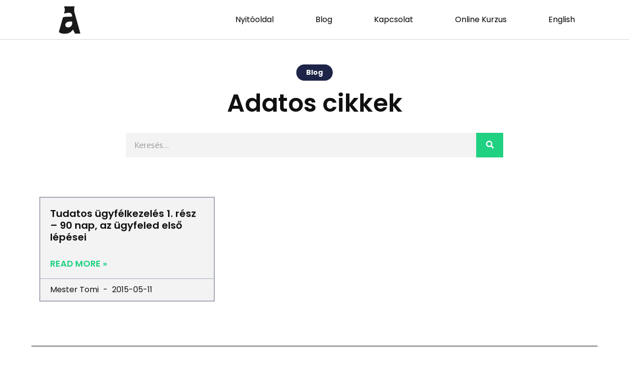

--- FILE ---
content_type: text/css; charset=utf-8
request_url: https://adatlabor.hu/wp-content/uploads/elementor/css/post-2213.css?ver=1671237594
body_size: 1667
content:
.elementor-kit-2213{--e-global-color-primary:#41905C;--e-global-color-secondary:#111111;--e-global-color-text:#111111;--e-global-color-accent:#20D181;--e-global-color-e78ce0b:#1D2448;--e-global-color-091c18e:#696969;--e-global-color-78b74b7:#41905C;--e-global-color-e88f6be:#20D181;--e-global-color-d54152c:#F0F0F0;--e-global-color-ba537ec:#FFFFFF;--e-global-color-5736f8e:#CCCCCC1F;--e-global-color-4b09259:#273051;--e-global-typography-primary-font-family:"PT Serif";--e-global-typography-primary-font-size:20px;--e-global-typography-primary-font-weight:400;--e-global-typography-primary-text-transform:none;--e-global-typography-primary-line-height:32px;--e-global-typography-secondary-font-family:"PT Sans";--e-global-typography-secondary-font-size:18px;--e-global-typography-secondary-font-weight:400;--e-global-typography-text-font-family:"Poppins";--e-global-typography-text-font-size:16px;--e-global-typography-text-font-weight:400;--e-global-typography-text-text-transform:capitalize;--e-global-typography-text-line-height:24px;--e-global-typography-accent-font-family:"Poppins";--e-global-typography-accent-font-size:50px;--e-global-typography-accent-font-weight:600;--e-global-typography-accent-line-height:60px;--e-global-typography-aacf842-font-family:"Poppins";--e-global-typography-aacf842-font-size:20px;--e-global-typography-aacf842-font-weight:500;--e-global-typography-aacf842-line-height:30px;--e-global-typography-dc5eb2a-font-family:"Poppins";--e-global-typography-dc5eb2a-font-size:40px;--e-global-typography-dc5eb2a-font-weight:600;--e-global-typography-dc5eb2a-line-height:48px;--e-global-typography-469fbed-font-family:"Poppins";--e-global-typography-469fbed-font-size:32px;--e-global-typography-469fbed-font-weight:600;--e-global-typography-469fbed-line-height:38.4px;--e-global-typography-9fe2470-font-family:"Poppins";--e-global-typography-9fe2470-font-size:20px;--e-global-typography-9fe2470-font-weight:600;--e-global-typography-9fe2470-line-height:24px;--e-global-typography-301b739-font-family:"Poppins";--e-global-typography-301b739-font-size:18px;--e-global-typography-301b739-font-weight:600;--e-global-typography-301b739-line-height:21.6px;color:var( --e-global-color-text );font-family:var( --e-global-typography-primary-font-family );font-size:var( --e-global-typography-primary-font-size );font-weight:var( --e-global-typography-primary-font-weight );text-transform:var( --e-global-typography-primary-text-transform );line-height:var( --e-global-typography-primary-line-height );word-spacing:var( --e-global-typography-primary-word-spacing );background-color:#FFFFFF;}.elementor-kit-2213 p{margin-bottom:10px;}.elementor-kit-2213 a{color:var( --e-global-color-78b74b7 );}.elementor-kit-2213 a:hover{color:#41905C;text-decoration:underline;}.elementor-kit-2213 h1{color:var( --e-global-color-secondary );font-family:var( --e-global-typography-accent-font-family );font-size:var( --e-global-typography-accent-font-size );font-weight:var( --e-global-typography-accent-font-weight );line-height:var( --e-global-typography-accent-line-height );word-spacing:var( --e-global-typography-accent-word-spacing );}.elementor-kit-2213 h2{color:var( --e-global-color-secondary );font-family:var( --e-global-typography-dc5eb2a-font-family );font-size:var( --e-global-typography-dc5eb2a-font-size );font-weight:var( --e-global-typography-dc5eb2a-font-weight );line-height:var( --e-global-typography-dc5eb2a-line-height );letter-spacing:var( --e-global-typography-dc5eb2a-letter-spacing );word-spacing:var( --e-global-typography-dc5eb2a-word-spacing );}.elementor-kit-2213 h3{color:var( --e-global-color-secondary );font-family:var( --e-global-typography-469fbed-font-family );font-size:var( --e-global-typography-469fbed-font-size );font-weight:var( --e-global-typography-469fbed-font-weight );line-height:var( --e-global-typography-469fbed-line-height );letter-spacing:var( --e-global-typography-469fbed-letter-spacing );word-spacing:var( --e-global-typography-469fbed-word-spacing );}.elementor-kit-2213 h4{color:var( --e-global-color-secondary );font-family:var( --e-global-typography-9fe2470-font-family );font-size:var( --e-global-typography-9fe2470-font-size );font-weight:var( --e-global-typography-9fe2470-font-weight );line-height:var( --e-global-typography-9fe2470-line-height );letter-spacing:var( --e-global-typography-9fe2470-letter-spacing );word-spacing:var( --e-global-typography-9fe2470-word-spacing );}.elementor-kit-2213 h5{color:var( --e-global-color-secondary );font-family:var( --e-global-typography-301b739-font-family );font-size:var( --e-global-typography-301b739-font-size );font-weight:var( --e-global-typography-301b739-font-weight );line-height:var( --e-global-typography-301b739-line-height );letter-spacing:var( --e-global-typography-301b739-letter-spacing );word-spacing:var( --e-global-typography-301b739-word-spacing );}.elementor-kit-2213 h6{color:var( --e-global-color-secondary );}.elementor-kit-2213 button,.elementor-kit-2213 input[type="button"],.elementor-kit-2213 input[type="submit"],.elementor-kit-2213 .elementor-button{font-family:var( --e-global-typography-aacf842-font-family );font-size:var( --e-global-typography-aacf842-font-size );font-weight:var( --e-global-typography-aacf842-font-weight );line-height:var( --e-global-typography-aacf842-line-height );letter-spacing:var( --e-global-typography-aacf842-letter-spacing );word-spacing:var( --e-global-typography-aacf842-word-spacing );color:#FFFFFF;background-color:var( --e-global-color-primary );border-radius:10px 10px 10px 10px;padding:10px 020px 10px 20px;}.elementor-kit-2213 button:hover,.elementor-kit-2213 button:focus,.elementor-kit-2213 input[type="button"]:hover,.elementor-kit-2213 input[type="button"]:focus,.elementor-kit-2213 input[type="submit"]:hover,.elementor-kit-2213 input[type="submit"]:focus,.elementor-kit-2213 .elementor-button:hover,.elementor-kit-2213 .elementor-button:focus{color:#FFFFFF;background-color:var( --e-global-color-accent );}.elementor-section.elementor-section-boxed > .elementor-container{max-width:1140px;}.e-con{--container-max-width:1140px;}.elementor-widget:not(:last-child){margin-bottom:0px;}.elementor-element{--widgets-spacing:0px;}{}h1.entry-title{display:var(--page-title-display);}.elementor-kit-2213 e-page-transition{background-color:#FFBC7D;}.site-header{padding-right:0px;padding-left:0px;}@media(max-width:1024px){.elementor-kit-2213{font-size:var( --e-global-typography-primary-font-size );line-height:var( --e-global-typography-primary-line-height );word-spacing:var( --e-global-typography-primary-word-spacing );}.elementor-kit-2213 p{margin-bottom:10px;}.elementor-kit-2213 h1{font-size:var( --e-global-typography-accent-font-size );line-height:var( --e-global-typography-accent-line-height );word-spacing:var( --e-global-typography-accent-word-spacing );}.elementor-kit-2213 h2{font-size:var( --e-global-typography-dc5eb2a-font-size );line-height:var( --e-global-typography-dc5eb2a-line-height );letter-spacing:var( --e-global-typography-dc5eb2a-letter-spacing );word-spacing:var( --e-global-typography-dc5eb2a-word-spacing );}.elementor-kit-2213 h3{font-size:var( --e-global-typography-469fbed-font-size );line-height:var( --e-global-typography-469fbed-line-height );letter-spacing:var( --e-global-typography-469fbed-letter-spacing );word-spacing:var( --e-global-typography-469fbed-word-spacing );}.elementor-kit-2213 h4{font-size:var( --e-global-typography-9fe2470-font-size );line-height:var( --e-global-typography-9fe2470-line-height );letter-spacing:var( --e-global-typography-9fe2470-letter-spacing );word-spacing:var( --e-global-typography-9fe2470-word-spacing );}.elementor-kit-2213 h5{font-size:var( --e-global-typography-301b739-font-size );line-height:var( --e-global-typography-301b739-line-height );letter-spacing:var( --e-global-typography-301b739-letter-spacing );word-spacing:var( --e-global-typography-301b739-word-spacing );}.elementor-kit-2213 button,.elementor-kit-2213 input[type="button"],.elementor-kit-2213 input[type="submit"],.elementor-kit-2213 .elementor-button{font-size:var( --e-global-typography-aacf842-font-size );line-height:var( --e-global-typography-aacf842-line-height );letter-spacing:var( --e-global-typography-aacf842-letter-spacing );word-spacing:var( --e-global-typography-aacf842-word-spacing );}.elementor-section.elementor-section-boxed > .elementor-container{max-width:1024px;}.e-con{--container-max-width:1024px;}}@media(max-width:767px){.elementor-kit-2213{--e-global-typography-primary-font-size:20px;--e-global-typography-primary-line-height:32px;--e-global-typography-accent-font-size:40px;--e-global-typography-accent-line-height:50px;--e-global-typography-aacf842-font-size:20px;--e-global-typography-aacf842-line-height:30px;--e-global-typography-dc5eb2a-font-size:32px;--e-global-typography-dc5eb2a-line-height:38.4px;--e-global-typography-469fbed-font-size:24px;--e-global-typography-469fbed-line-height:30px;--e-global-typography-9fe2470-font-size:20px;--e-global-typography-9fe2470-line-height:24px;--e-global-typography-301b739-font-size:20px;--e-global-typography-301b739-line-height:24px;font-size:var( --e-global-typography-primary-font-size );line-height:var( --e-global-typography-primary-line-height );word-spacing:var( --e-global-typography-primary-word-spacing );}.elementor-kit-2213 p{margin-bottom:10px;}.elementor-kit-2213 h1{font-size:var( --e-global-typography-accent-font-size );line-height:var( --e-global-typography-accent-line-height );word-spacing:var( --e-global-typography-accent-word-spacing );}.elementor-kit-2213 h2{font-size:var( --e-global-typography-dc5eb2a-font-size );line-height:var( --e-global-typography-dc5eb2a-line-height );letter-spacing:var( --e-global-typography-dc5eb2a-letter-spacing );word-spacing:var( --e-global-typography-dc5eb2a-word-spacing );}.elementor-kit-2213 h3{font-size:var( --e-global-typography-469fbed-font-size );line-height:var( --e-global-typography-469fbed-line-height );letter-spacing:var( --e-global-typography-469fbed-letter-spacing );word-spacing:var( --e-global-typography-469fbed-word-spacing );}.elementor-kit-2213 h4{font-size:var( --e-global-typography-9fe2470-font-size );line-height:var( --e-global-typography-9fe2470-line-height );letter-spacing:var( --e-global-typography-9fe2470-letter-spacing );word-spacing:var( --e-global-typography-9fe2470-word-spacing );}.elementor-kit-2213 h5{font-size:var( --e-global-typography-301b739-font-size );line-height:var( --e-global-typography-301b739-line-height );letter-spacing:var( --e-global-typography-301b739-letter-spacing );word-spacing:var( --e-global-typography-301b739-word-spacing );}.elementor-kit-2213 button,.elementor-kit-2213 input[type="button"],.elementor-kit-2213 input[type="submit"],.elementor-kit-2213 .elementor-button{font-size:var( --e-global-typography-aacf842-font-size );line-height:var( --e-global-typography-aacf842-line-height );letter-spacing:var( --e-global-typography-aacf842-letter-spacing );word-spacing:var( --e-global-typography-aacf842-word-spacing );}.elementor-section.elementor-section-boxed > .elementor-container{max-width:767px;}.e-con{--container-max-width:767px;}}/* Start custom CSS */h2,h3 {margin-top:1em;
    margin-bottom:0.5em;
}


ol, ul {
  margin-top: 0;
  margin-bottom: 20px;
}

li {
  margin-top: 0;
  margin-bottom: 10px;
}

nav a:link {text-decoration: none;}

code {background-color: #F0F0F0;
padding: 0px 2px 0px 2px;
    border: 0px;
}

pre {background-color: #F0F0F0;
    padding: 1% 2% 1% 2%;
    border: 1px;
    overflow: auto;
    line-height: 1.3em;
    counter-reset: linecounter;
}

pre .line {
    display: inline-block;
	counter-increment: linecounter;
	padding-left: 1.5em;
    text-indent: -1.5em;
	}

pre .line::before {
	content: counter(linecounter);
	width: 30px;
	border-right: 1px solid #ccc;
	padding-right: 3px;
	margin-right: 0.5em;
	text-align: right;
	font-size: 1em;
	color: #ccc;
	}


.wp-block-button__link {
    background-color: #41905C;
    text-align: center;
    border-radius: 0px;
    color: #fff !important;
    margin-top:0.5em;
    margin-bottom:0.5em;
}

.wp-block-button__link:hover {
    background-color: #20D181;
    text-align: center;
    border-radius: 0px;
    color: #fff !important;
    margin-top:0.5em;
    margin-bottom:0.5em;

}/* End custom CSS */

--- FILE ---
content_type: text/css; charset=utf-8
request_url: https://adatlabor.hu/wp-content/uploads/elementor/css/post-2221.css?ver=1671237595
body_size: 1061
content:
.elementor-2221 .elementor-element.elementor-element-603bb72c > .elementor-container{min-height:60px;}.elementor-2221 .elementor-element.elementor-element-603bb72c:not(.elementor-motion-effects-element-type-background), .elementor-2221 .elementor-element.elementor-element-603bb72c > .elementor-motion-effects-container > .elementor-motion-effects-layer{background-color:#FFFFFF;}.elementor-2221 .elementor-element.elementor-element-603bb72c{border-style:solid;border-width:0px 0px 1px 0px;border-color:#1D244833;transition:background 2.2s, border 0.3s, border-radius 0.3s, box-shadow 0.3s;margin-top:0px;margin-bottom:0px;padding:0% 5% 0% 5%;}.elementor-2221 .elementor-element.elementor-element-603bb72c > .elementor-background-overlay{transition:background 0.3s, border-radius 0.3s, opacity 0.3s;}.elementor-bc-flex-widget .elementor-2221 .elementor-element.elementor-element-14514b25.elementor-column .elementor-widget-wrap{align-items:center;}.elementor-2221 .elementor-element.elementor-element-14514b25.elementor-column.elementor-element[data-element_type="column"] > .elementor-widget-wrap.elementor-element-populated{align-content:center;align-items:center;}.elementor-2221 .elementor-element.elementor-element-14514b25 > .elementor-element-populated{padding:0px 0px 0px 0px;}.elementor-2221 .elementor-element.elementor-element-1db97f4f{text-align:left;}.elementor-2221 .elementor-element.elementor-element-1db97f4f img{width:300px;max-width:50%;height:60px;object-fit:contain;}.elementor-2221 .elementor-element.elementor-element-1db97f4f > .elementor-widget-container{margin:10px 0px 10px 0px;}.elementor-bc-flex-widget .elementor-2221 .elementor-element.elementor-element-fcbd136.elementor-column .elementor-widget-wrap{align-items:center;}.elementor-2221 .elementor-element.elementor-element-fcbd136.elementor-column.elementor-element[data-element_type="column"] > .elementor-widget-wrap.elementor-element-populated{align-content:center;align-items:center;}.elementor-2221 .elementor-element.elementor-element-fcbd136 > .elementor-widget-wrap > .elementor-widget:not(.elementor-widget__width-auto):not(.elementor-widget__width-initial):not(:last-child):not(.elementor-absolute){margin-bottom:0px;}.elementor-2221 .elementor-element.elementor-element-fcbd136 > .elementor-element-populated{padding:0px 0px 0px 0px;}.elementor-2221 .elementor-element.elementor-element-6518009c .elementor-menu-toggle{margin-left:auto;background-color:#FFFFFF;}.elementor-2221 .elementor-element.elementor-element-6518009c .elementor-nav-menu .elementor-item{font-family:var( --e-global-typography-text-font-family );font-size:var( --e-global-typography-text-font-size );font-weight:var( --e-global-typography-text-font-weight );text-transform:var( --e-global-typography-text-text-transform );line-height:var( --e-global-typography-text-line-height );word-spacing:var( --e-global-typography-text-word-spacing );}.elementor-2221 .elementor-element.elementor-element-6518009c .elementor-nav-menu--main .elementor-item{color:#000000;fill:#000000;padding-left:40px;padding-right:40px;}.elementor-2221 .elementor-element.elementor-element-6518009c .elementor-nav-menu--main .elementor-item:hover,
					.elementor-2221 .elementor-element.elementor-element-6518009c .elementor-nav-menu--main .elementor-item.elementor-item-active,
					.elementor-2221 .elementor-element.elementor-element-6518009c .elementor-nav-menu--main .elementor-item.highlighted,
					.elementor-2221 .elementor-element.elementor-element-6518009c .elementor-nav-menu--main .elementor-item:focus{color:#000000;fill:#000000;}.elementor-2221 .elementor-element.elementor-element-6518009c .elementor-nav-menu--main .elementor-item.elementor-item-active{color:#1D24487A;}.elementor-2221 .elementor-element.elementor-element-6518009c{--e-nav-menu-horizontal-menu-item-margin:calc( 5px / 2 );}.elementor-2221 .elementor-element.elementor-element-6518009c .elementor-nav-menu--main:not(.elementor-nav-menu--layout-horizontal) .elementor-nav-menu > li:not(:last-child){margin-bottom:5px;}.elementor-2221 .elementor-element.elementor-element-6518009c .elementor-nav-menu--dropdown a, .elementor-2221 .elementor-element.elementor-element-6518009c .elementor-menu-toggle{color:#000000;}.elementor-2221 .elementor-element.elementor-element-6518009c .elementor-nav-menu--dropdown{background-color:#FFFFFF;}.elementor-2221 .elementor-element.elementor-element-6518009c .elementor-nav-menu--dropdown a:hover,
					.elementor-2221 .elementor-element.elementor-element-6518009c .elementor-nav-menu--dropdown a.elementor-item-active,
					.elementor-2221 .elementor-element.elementor-element-6518009c .elementor-nav-menu--dropdown a.highlighted,
					.elementor-2221 .elementor-element.elementor-element-6518009c .elementor-menu-toggle:hover{color:#9E9E9E;}.elementor-2221 .elementor-element.elementor-element-6518009c .elementor-nav-menu--dropdown a:hover,
					.elementor-2221 .elementor-element.elementor-element-6518009c .elementor-nav-menu--dropdown a.elementor-item-active,
					.elementor-2221 .elementor-element.elementor-element-6518009c .elementor-nav-menu--dropdown a.highlighted{background-color:#FFFFFF;}.elementor-2221 .elementor-element.elementor-element-6518009c .elementor-nav-menu--dropdown a.elementor-item-active{color:#9E9E9E;}.elementor-2221 .elementor-element.elementor-element-6518009c .elementor-nav-menu--dropdown li:not(:last-child){border-style:solid;border-color:#E0E0E0;border-bottom-width:1px;}.elementor-2221 .elementor-element.elementor-element-6518009c div.elementor-menu-toggle{color:#000000;}.elementor-2221 .elementor-element.elementor-element-6518009c div.elementor-menu-toggle svg{fill:#000000;}.elementor-2221 .elementor-element.elementor-element-6518009c div.elementor-menu-toggle:hover{color:#000000;}.elementor-2221 .elementor-element.elementor-element-6518009c div.elementor-menu-toggle:hover svg{fill:#000000;}@media(min-width:768px){.elementor-2221 .elementor-element.elementor-element-14514b25{width:24.958%;}.elementor-2221 .elementor-element.elementor-element-fcbd136{width:75.042%;}}@media(max-width:1024px){.elementor-2221 .elementor-element.elementor-element-603bb72c{border-width:0px 0px 1px 0px;}.elementor-2221 .elementor-element.elementor-element-1db97f4f img{width:300px;max-width:70%;}.elementor-2221 .elementor-element.elementor-element-6518009c .elementor-nav-menu .elementor-item{font-size:var( --e-global-typography-text-font-size );line-height:var( --e-global-typography-text-line-height );word-spacing:var( --e-global-typography-text-word-spacing );}.elementor-2221 .elementor-element.elementor-element-6518009c{--e-nav-menu-horizontal-menu-item-margin:calc( 0px / 2 );}.elementor-2221 .elementor-element.elementor-element-6518009c .elementor-nav-menu--main:not(.elementor-nav-menu--layout-horizontal) .elementor-nav-menu > li:not(:last-child){margin-bottom:0px;}}@media(max-width:767px){.elementor-2221 .elementor-element.elementor-element-603bb72c{border-width:0px 0px 1px 0px;}.elementor-2221 .elementor-element.elementor-element-14514b25{width:55%;}.elementor-2221 .elementor-element.elementor-element-1db97f4f{text-align:left;}.elementor-2221 .elementor-element.elementor-element-1db97f4f img{width:300px;}.elementor-2221 .elementor-element.elementor-element-fcbd136{width:45%;}.elementor-2221 .elementor-element.elementor-element-6518009c .elementor-nav-menu .elementor-item{font-size:var( --e-global-typography-text-font-size );line-height:var( --e-global-typography-text-line-height );word-spacing:var( --e-global-typography-text-word-spacing );}.elementor-2221 .elementor-element.elementor-element-6518009c .elementor-nav-menu--dropdown a{padding-top:22px;padding-bottom:22px;}}

--- FILE ---
content_type: text/css; charset=utf-8
request_url: https://adatlabor.hu/wp-content/uploads/elementor/css/post-2226.css?ver=1671237595
body_size: 835
content:
.elementor-2226 .elementor-element.elementor-element-5952d125 > .elementor-container > .elementor-column > .elementor-widget-wrap{align-content:center;align-items:center;}.elementor-2226 .elementor-element.elementor-element-5952d125{margin-top:0px;margin-bottom:0px;padding:0% 5% 0% 5%;}.elementor-2226 .elementor-element.elementor-element-60f80566 > .elementor-widget-wrap > .elementor-widget:not(.elementor-widget__width-auto):not(.elementor-widget__width-initial):not(:last-child):not(.elementor-absolute){margin-bottom:0px;}.elementor-2226 .elementor-element.elementor-element-60f80566 > .elementor-element-populated{margin:0px 0px 0px 0px;--e-column-margin-right:0px;--e-column-margin-left:0px;padding:0px 0px 0px 0px;}.elementor-2226 .elementor-element.elementor-element-7c724576{--divider-border-style:solid;--divider-color:#000;--divider-border-width:1px;}.elementor-2226 .elementor-element.elementor-element-7c724576 .elementor-divider-separator{width:100%;}.elementor-2226 .elementor-element.elementor-element-7c724576 .elementor-divider{padding-top:20px;padding-bottom:20px;}.elementor-2226 .elementor-element.elementor-element-7c724576 > .elementor-widget-container{margin:0px 0px 0px 0px;padding:0px 0px 0px 0px;}.elementor-2226 .elementor-element.elementor-element-65b4c4e9 > .elementor-container > .elementor-column > .elementor-widget-wrap{align-content:center;align-items:center;}.elementor-2226 .elementor-element.elementor-element-65b4c4e9{margin-top:0px;margin-bottom:0px;padding:0px 0px 20px 0px;}.elementor-2226 .elementor-element.elementor-element-3075eebb > .elementor-element-populated{text-align:center;}.elementor-2226 .elementor-element.elementor-element-184b5304{text-align:left;}.elementor-2226 .elementor-element.elementor-element-184b5304 img{width:300px;max-width:100%;height:60px;object-fit:contain;}.elementor-bc-flex-widget .elementor-2226 .elementor-element.elementor-element-7f42325f.elementor-column .elementor-widget-wrap{align-items:center;}.elementor-2226 .elementor-element.elementor-element-7f42325f.elementor-column.elementor-element[data-element_type="column"] > .elementor-widget-wrap.elementor-element-populated{align-content:center;align-items:center;}.elementor-2226 .elementor-element.elementor-element-7f42325f > .elementor-element-populated{margin:0px 0px 0px 0px;--e-column-margin-right:0px;--e-column-margin-left:0px;padding:0px 0px 0px 0px;}.elementor-2226 .elementor-element.elementor-element-26461972{text-align:center;color:var( --e-global-color-secondary );font-family:"Poppins";font-size:16px;font-weight:400;text-transform:none;line-height:24px;}.elementor-2226 .elementor-element.elementor-element-26461972 > .elementor-widget-container{padding:0px 0px 0px 0px;}.elementor-2226 .elementor-element.elementor-element-465d4d92 > .elementor-element-populated{margin:0px 0px 0px 0px;--e-column-margin-right:0px;--e-column-margin-left:0px;padding:0px 0px 0px 0px;}.elementor-bc-flex-widget .elementor-2226 .elementor-element.elementor-element-27c49845.elementor-column .elementor-widget-wrap{align-items:center;}.elementor-2226 .elementor-element.elementor-element-27c49845.elementor-column.elementor-element[data-element_type="column"] > .elementor-widget-wrap.elementor-element-populated{align-content:center;align-items:center;}.elementor-2226 .elementor-element.elementor-element-27c49845 > .elementor-element-populated{margin:0px 0px 0px 0px;--e-column-margin-right:0px;--e-column-margin-left:0px;padding:0px 0px 0px 0px;}.elementor-2226 .elementor-element.elementor-element-625d737e{text-align:right;color:#000000;font-family:"Poppins";font-size:16px;font-weight:400;text-transform:lowercase;line-height:24px;}@media(max-width:1024px){.elementor-2226 .elementor-element.elementor-element-5952d125{margin-top:100px;margin-bottom:0px;}.elementor-2226 .elementor-element.elementor-element-65b4c4e9{margin-top:0px;margin-bottom:50px;}.elementor-2226 .elementor-element.elementor-element-184b5304{text-align:center;}.elementor-2226 .elementor-element.elementor-element-26461972{text-align:center;}.elementor-2226 .elementor-element.elementor-element-27c49845 > .elementor-element-populated{margin:20px 0px 0px 0px;--e-column-margin-right:0px;--e-column-margin-left:0px;}.elementor-2226 .elementor-element.elementor-element-625d737e{text-align:center;}.elementor-2226 .elementor-element.elementor-element-625d737e > .elementor-widget-container{margin:0px 0px 0px 0px;padding:0px 0px 0px 0px;}}@media(max-width:767px){.elementor-2226 .elementor-element.elementor-element-5952d125{margin-top:30px;margin-bottom:0px;}.elementor-2226 .elementor-element.elementor-element-7c724576 .elementor-divider{padding-top:30px;padding-bottom:30px;}.elementor-2226 .elementor-element.elementor-element-65b4c4e9{margin-top:0px;margin-bottom:0px;padding:00px 0px 20px 0px;}.elementor-bc-flex-widget .elementor-2226 .elementor-element.elementor-element-3075eebb.elementor-column .elementor-widget-wrap{align-items:center;}.elementor-2226 .elementor-element.elementor-element-3075eebb.elementor-column.elementor-element[data-element_type="column"] > .elementor-widget-wrap.elementor-element-populated{align-content:center;align-items:center;}.elementor-2226 .elementor-element.elementor-element-3075eebb.elementor-column > .elementor-widget-wrap{justify-content:center;}.elementor-2226 .elementor-element.elementor-element-184b5304{text-align:center;}.elementor-2226 .elementor-element.elementor-element-26461972{text-align:center;}.elementor-2226 .elementor-element.elementor-element-27c49845 > .elementor-element-populated{margin:0px 0px 0px 0px;--e-column-margin-right:0px;--e-column-margin-left:0px;padding:0px 0px 0px 0px;}.elementor-2226 .elementor-element.elementor-element-625d737e{text-align:center;}}@media(min-width:768px){.elementor-2226 .elementor-element.elementor-element-3075eebb{width:14.255%;}.elementor-2226 .elementor-element.elementor-element-7f42325f{width:45.857%;}.elementor-2226 .elementor-element.elementor-element-465d4d92{width:20.312%;}.elementor-2226 .elementor-element.elementor-element-27c49845{width:78.726%;}}@media(max-width:1024px) and (min-width:768px){.elementor-2226 .elementor-element.elementor-element-3075eebb{width:33%;}.elementor-2226 .elementor-element.elementor-element-7f42325f{width:33%;}.elementor-2226 .elementor-element.elementor-element-465d4d92{width:33%;}}

--- FILE ---
content_type: text/css; charset=utf-8
request_url: https://adatlabor.hu/wp-content/uploads/elementor/css/post-2228.css?ver=1671237652
body_size: 1696
content:
.elementor-2228 .elementor-element.elementor-element-1d6ba40e > .elementor-container{min-height:0px;}.elementor-2228 .elementor-element.elementor-element-1d6ba40e{border-style:solid;border-width:0px 0px 0px 0px;border-color:#ffffff;transition:background 0.3s, border 0.3s, border-radius 0.3s, box-shadow 0.3s;margin-top:00px;margin-bottom:0px;padding:50px 0px 30px 0px;z-index:15;}.elementor-2228 .elementor-element.elementor-element-1d6ba40e > .elementor-background-overlay{transition:background 0.3s, border-radius 0.3s, opacity 0.3s;}.elementor-2228 .elementor-element.elementor-element-387f967e > .elementor-widget-wrap > .elementor-widget:not(.elementor-widget__width-auto):not(.elementor-widget__width-initial):not(:last-child):not(.elementor-absolute){margin-bottom:0px;}.elementor-2228 .elementor-element.elementor-element-387f967e > .elementor-element-populated{transition:background 0.3s, border 0.3s, border-radius 0.3s, box-shadow 0.3s;margin:00px 00px 00px 00px;--e-column-margin-right:00px;--e-column-margin-left:00px;padding:0% 20% 0% 20%;}.elementor-2228 .elementor-element.elementor-element-387f967e > .elementor-element-populated > .elementor-background-overlay{transition:background 0.3s, border-radius 0.3s, opacity 0.3s;}.elementor-2228 .elementor-element.elementor-element-1dd56da0.elementor-column > .elementor-widget-wrap{justify-content:center;}.elementor-2228 .elementor-element.elementor-element-1dd56da0 > .elementor-widget-wrap > .elementor-widget:not(.elementor-widget__width-auto):not(.elementor-widget__width-initial):not(:last-child):not(.elementor-absolute){margin-bottom:0px;}.elementor-2228 .elementor-element.elementor-element-1dd56da0 > .elementor-element-populated, .elementor-2228 .elementor-element.elementor-element-1dd56da0 > .elementor-element-populated > .elementor-background-overlay, .elementor-2228 .elementor-element.elementor-element-1dd56da0 > .elementor-background-slideshow{border-radius:0px 0px 0px 0px;}.elementor-2228 .elementor-element.elementor-element-1dd56da0 > .elementor-element-populated{margin:0px 0px 0px 0px;--e-column-margin-right:0px;--e-column-margin-left:0px;padding:0px 0px 0px 0px;}.elementor-2228 .elementor-element.elementor-element-4bfae40a{text-align:center;width:initial;max-width:initial;}.elementor-2228 .elementor-element.elementor-element-4bfae40a .elementor-heading-title{color:#FFFFFF;font-family:"Poppins";font-size:14px;font-weight:700;text-transform:none;line-height:23px;}.elementor-2228 .elementor-element.elementor-element-4bfae40a > .elementor-widget-container{margin:0px 0px 16px 0px;padding:5px 20px 5px 20px;background-color:var( --e-global-color-e78ce0b );border-radius:30px 30px 30px 30px;}.elementor-2228 .elementor-element.elementor-element-7c966cef{text-align:center;}.elementor-2228 .elementor-element.elementor-element-7c966cef .elementor-heading-title{color:var( --e-global-color-secondary );font-family:var( --e-global-typography-accent-font-family );font-size:var( --e-global-typography-accent-font-size );font-weight:var( --e-global-typography-accent-font-weight );line-height:var( --e-global-typography-accent-line-height );word-spacing:var( --e-global-typography-accent-word-spacing );}.elementor-2228 .elementor-element.elementor-element-7c966cef > .elementor-widget-container{margin:00px 00px 00px 00px;padding:0px 0px 0px 0px;}.elementor-2228 .elementor-element.elementor-element-7e72adbb .elementor-search-form__container{min-height:50px;}.elementor-2228 .elementor-element.elementor-element-7e72adbb .elementor-search-form__submit{min-width:50px;background-color:var( --e-global-color-accent );}body:not(.rtl) .elementor-2228 .elementor-element.elementor-element-7e72adbb .elementor-search-form__icon{padding-left:calc(50px / 3);}body.rtl .elementor-2228 .elementor-element.elementor-element-7e72adbb .elementor-search-form__icon{padding-right:calc(50px / 3);}.elementor-2228 .elementor-element.elementor-element-7e72adbb .elementor-search-form__input, .elementor-2228 .elementor-element.elementor-element-7e72adbb.elementor-search-form--button-type-text .elementor-search-form__submit{padding-left:calc(50px / 3);padding-right:calc(50px / 3);}.elementor-2228 .elementor-element.elementor-element-7e72adbb input[type="search"].elementor-search-form__input{font-family:"PT Sans";font-size:18px;font-weight:400;text-transform:none;}.elementor-2228 .elementor-element.elementor-element-7e72adbb .elementor-search-form__input,
					.elementor-2228 .elementor-element.elementor-element-7e72adbb .elementor-search-form__icon,
					.elementor-2228 .elementor-element.elementor-element-7e72adbb .elementor-lightbox .dialog-lightbox-close-button,
					.elementor-2228 .elementor-element.elementor-element-7e72adbb .elementor-lightbox .dialog-lightbox-close-button:hover,
					.elementor-2228 .elementor-element.elementor-element-7e72adbb.elementor-search-form--skin-full_screen input[type="search"].elementor-search-form__input{color:var( --e-global-color-091c18e );fill:var( --e-global-color-091c18e );}.elementor-2228 .elementor-element.elementor-element-7e72adbb:not(.elementor-search-form--skin-full_screen) .elementor-search-form__container{background-color:#F3F3F4;border-width:0px 0px 0px 0px;}.elementor-2228 .elementor-element.elementor-element-7e72adbb.elementor-search-form--skin-full_screen input[type="search"].elementor-search-form__input{background-color:#F3F3F4;border-width:0px 0px 0px 0px;}.elementor-2228 .elementor-element.elementor-element-7e72adbb .elementor-search-form__submit:hover{background-color:var( --e-global-color-primary );}.elementor-2228 .elementor-element.elementor-element-7e72adbb > .elementor-widget-container{margin:30px 0px 010px 0px;}.elementor-2228 .elementor-element.elementor-element-33835bc{padding:0px 0px 060px 0px;}.elementor-2228 .elementor-element.elementor-element-f867953 .elementor-post__meta-data span + span:before{content:"-";}.elementor-2228 .elementor-element.elementor-element-f867953{--grid-column-gap:24px;--grid-row-gap:24px;}.elementor-2228 .elementor-element.elementor-element-f867953 .elementor-post__card{background-color:#F3F3F4;border-color:#A5A8B6;border-width:2px;border-radius:0px;}.elementor-2228 .elementor-element.elementor-element-f867953 .elementor-post__text{padding:0 20px;}.elementor-2228 .elementor-element.elementor-element-f867953 .elementor-post__meta-data{padding:10px 20px;color:var( --e-global-color-text );font-family:var( --e-global-typography-text-font-family );font-size:var( --e-global-typography-text-font-size );font-weight:var( --e-global-typography-text-font-weight );text-transform:var( --e-global-typography-text-text-transform );line-height:var( --e-global-typography-text-line-height );word-spacing:var( --e-global-typography-text-word-spacing );}.elementor-2228 .elementor-element.elementor-element-f867953 .elementor-post__avatar{padding-right:20px;padding-left:20px;}.elementor-2228 .elementor-element.elementor-element-f867953 .elementor-post__card .elementor-post__meta-data{border-top-color:#A5A8B6;}.elementor-2228 .elementor-element.elementor-element-f867953 .elementor-post__title, .elementor-2228 .elementor-element.elementor-element-f867953 .elementor-post__title a{color:var( --e-global-color-secondary );font-family:var( --e-global-typography-9fe2470-font-family );font-size:var( --e-global-typography-9fe2470-font-size );font-weight:var( --e-global-typography-9fe2470-font-weight );line-height:var( --e-global-typography-9fe2470-line-height );letter-spacing:var( --e-global-typography-9fe2470-letter-spacing );word-spacing:var( --e-global-typography-9fe2470-word-spacing );}.elementor-2228 .elementor-element.elementor-element-f867953 .elementor-post__meta-data span:before{color:var( --e-global-color-secondary );}.elementor-2228 .elementor-element.elementor-element-f867953 .elementor-post__read-more{color:var( --e-global-color-accent );}.elementor-2228 .elementor-element.elementor-element-f867953 a.elementor-post__read-more{font-family:"Poppins";font-size:18px;font-weight:600;text-transform:uppercase;line-height:21.6px;}.elementor-2228 .elementor-element.elementor-element-f867953 .elementor-pagination{text-align:center;font-family:"PT Sans";font-size:2em;font-weight:400;margin-top:20px;}body:not(.rtl) .elementor-2228 .elementor-element.elementor-element-f867953 .elementor-pagination .page-numbers:not(:first-child){margin-left:calc( 10px/2 );}body:not(.rtl) .elementor-2228 .elementor-element.elementor-element-f867953 .elementor-pagination .page-numbers:not(:last-child){margin-right:calc( 10px/2 );}body.rtl .elementor-2228 .elementor-element.elementor-element-f867953 .elementor-pagination .page-numbers:not(:first-child){margin-right:calc( 10px/2 );}body.rtl .elementor-2228 .elementor-element.elementor-element-f867953 .elementor-pagination .page-numbers:not(:last-child){margin-left:calc( 10px/2 );}.elementor-2228 .elementor-element.elementor-element-f867953 .elementor-posts-nothing-found{font-family:var( --e-global-typography-primary-font-family );font-size:var( --e-global-typography-primary-font-size );font-weight:var( --e-global-typography-primary-font-weight );text-transform:var( --e-global-typography-primary-text-transform );line-height:var( --e-global-typography-primary-line-height );word-spacing:var( --e-global-typography-primary-word-spacing );}.elementor-2228 .elementor-element.elementor-element-f867953 > .elementor-widget-container{margin:30px 0px 0px 0px;padding:0px 0px 0px 0px;}@media(max-width:1024px){.elementor-2228 .elementor-element.elementor-element-1d6ba40e{border-width:0px 20px 0px 20px;margin-top:20px;margin-bottom:0px;}.elementor-2228 .elementor-element.elementor-element-387f967e > .elementor-element-populated{padding:0% 0% 0% 0%;}.elementor-2228 .elementor-element.elementor-element-7c966cef .elementor-heading-title{font-size:var( --e-global-typography-accent-font-size );line-height:var( --e-global-typography-accent-line-height );word-spacing:var( --e-global-typography-accent-word-spacing );}.elementor-2228 .elementor-element.elementor-element-f867953 .elementor-post__title, .elementor-2228 .elementor-element.elementor-element-f867953 .elementor-post__title a{font-size:var( --e-global-typography-9fe2470-font-size );line-height:var( --e-global-typography-9fe2470-line-height );letter-spacing:var( --e-global-typography-9fe2470-letter-spacing );word-spacing:var( --e-global-typography-9fe2470-word-spacing );}.elementor-2228 .elementor-element.elementor-element-f867953 .elementor-post__meta-data{font-size:var( --e-global-typography-text-font-size );line-height:var( --e-global-typography-text-line-height );word-spacing:var( --e-global-typography-text-word-spacing );}.elementor-2228 .elementor-element.elementor-element-f867953 .elementor-posts-nothing-found{font-size:var( --e-global-typography-primary-font-size );line-height:var( --e-global-typography-primary-line-height );word-spacing:var( --e-global-typography-primary-word-spacing );}}@media(max-width:767px){.elementor-2228 .elementor-element.elementor-element-1d6ba40e > .elementor-container{min-height:0vh;}.elementor-2228 .elementor-element.elementor-element-1d6ba40e{border-width:0px 0px 0px 0px;margin-top:00px;margin-bottom:0px;padding:40px 0px 30px 0px;}.elementor-2228 .elementor-element.elementor-element-387f967e > .elementor-element-populated{margin:0px 10px 0px 10px;--e-column-margin-right:10px;--e-column-margin-left:10px;}.elementor-2228 .elementor-element.elementor-element-30f371ab{padding:20px 0px 0px 0px;}.elementor-2228 .elementor-element.elementor-element-4bfae40a .elementor-heading-title{font-size:14px;line-height:21px;}.elementor-2228 .elementor-element.elementor-element-7c966cef .elementor-heading-title{font-size:var( --e-global-typography-accent-font-size );line-height:var( --e-global-typography-accent-line-height );word-spacing:var( --e-global-typography-accent-word-spacing );}.elementor-2228 .elementor-element.elementor-element-f867953 .elementor-post__title, .elementor-2228 .elementor-element.elementor-element-f867953 .elementor-post__title a{font-size:var( --e-global-typography-9fe2470-font-size );line-height:var( --e-global-typography-9fe2470-line-height );letter-spacing:var( --e-global-typography-9fe2470-letter-spacing );word-spacing:var( --e-global-typography-9fe2470-word-spacing );}.elementor-2228 .elementor-element.elementor-element-f867953 .elementor-post__meta-data{font-size:var( --e-global-typography-text-font-size );line-height:var( --e-global-typography-text-line-height );word-spacing:var( --e-global-typography-text-word-spacing );}.elementor-2228 .elementor-element.elementor-element-f867953 a.elementor-post__read-more{font-size:20px;line-height:24px;}.elementor-2228 .elementor-element.elementor-element-f867953 .elementor-posts-nothing-found{font-size:var( --e-global-typography-primary-font-size );line-height:var( --e-global-typography-primary-line-height );word-spacing:var( --e-global-typography-primary-word-spacing );}}/* Start custom CSS for search-form, class: .elementor-element-7e72adbb */@media only screen and (max-width: 600px) {.elementor-6502 .elementor-element.elementor-element-46a4c191 > .elementor-widget-container {
    margin: 30px 0px 10px 0px;
    padding: 0% 0% 0% 0%;
}}/* End custom CSS */